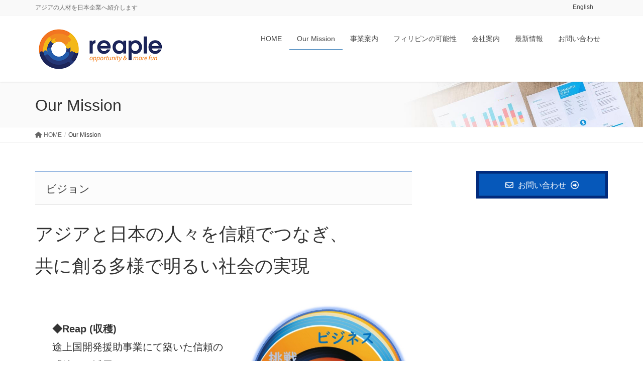

--- FILE ---
content_type: text/html; charset=UTF-8
request_url: https://reaple-inc.com/our-mission/
body_size: 12613
content:
<!DOCTYPE html>
<html lang="ja">
<head>
<meta charset="utf-8">
<meta http-equiv="X-UA-Compatible" content="IE=edge">
<meta name="viewport" content="width=device-width, initial-scale=1">
<!-- Google tag (gtag.js) --><script async src="https://www.googletagmanager.com/gtag/js?id=UA-143330250-1"></script><script>window.dataLayer = window.dataLayer || [];function gtag(){dataLayer.push(arguments);}gtag('js', new Date());gtag('config', 'UA-143330250-1');</script>
<title>Our Mission | 株式会社 reaple</title>
<meta name='robots' content='max-image-preview:large' />
	<style>img:is([sizes="auto" i], [sizes^="auto," i]) { contain-intrinsic-size: 3000px 1500px }</style>
	<link rel="alternate" type="application/rss+xml" title="株式会社 reaple &raquo; フィード" href="https://reaple-inc.com/feed/" />
<link rel="alternate" type="application/rss+xml" title="株式会社 reaple &raquo; コメントフィード" href="https://reaple-inc.com/comments/feed/" />
<script type="text/javascript">
/* <![CDATA[ */
window._wpemojiSettings = {"baseUrl":"https:\/\/s.w.org\/images\/core\/emoji\/16.0.1\/72x72\/","ext":".png","svgUrl":"https:\/\/s.w.org\/images\/core\/emoji\/16.0.1\/svg\/","svgExt":".svg","source":{"concatemoji":"https:\/\/reaple-inc.com\/wp-includes\/js\/wp-emoji-release.min.js?ver=6.8.3"}};
/*! This file is auto-generated */
!function(s,n){var o,i,e;function c(e){try{var t={supportTests:e,timestamp:(new Date).valueOf()};sessionStorage.setItem(o,JSON.stringify(t))}catch(e){}}function p(e,t,n){e.clearRect(0,0,e.canvas.width,e.canvas.height),e.fillText(t,0,0);var t=new Uint32Array(e.getImageData(0,0,e.canvas.width,e.canvas.height).data),a=(e.clearRect(0,0,e.canvas.width,e.canvas.height),e.fillText(n,0,0),new Uint32Array(e.getImageData(0,0,e.canvas.width,e.canvas.height).data));return t.every(function(e,t){return e===a[t]})}function u(e,t){e.clearRect(0,0,e.canvas.width,e.canvas.height),e.fillText(t,0,0);for(var n=e.getImageData(16,16,1,1),a=0;a<n.data.length;a++)if(0!==n.data[a])return!1;return!0}function f(e,t,n,a){switch(t){case"flag":return n(e,"\ud83c\udff3\ufe0f\u200d\u26a7\ufe0f","\ud83c\udff3\ufe0f\u200b\u26a7\ufe0f")?!1:!n(e,"\ud83c\udde8\ud83c\uddf6","\ud83c\udde8\u200b\ud83c\uddf6")&&!n(e,"\ud83c\udff4\udb40\udc67\udb40\udc62\udb40\udc65\udb40\udc6e\udb40\udc67\udb40\udc7f","\ud83c\udff4\u200b\udb40\udc67\u200b\udb40\udc62\u200b\udb40\udc65\u200b\udb40\udc6e\u200b\udb40\udc67\u200b\udb40\udc7f");case"emoji":return!a(e,"\ud83e\udedf")}return!1}function g(e,t,n,a){var r="undefined"!=typeof WorkerGlobalScope&&self instanceof WorkerGlobalScope?new OffscreenCanvas(300,150):s.createElement("canvas"),o=r.getContext("2d",{willReadFrequently:!0}),i=(o.textBaseline="top",o.font="600 32px Arial",{});return e.forEach(function(e){i[e]=t(o,e,n,a)}),i}function t(e){var t=s.createElement("script");t.src=e,t.defer=!0,s.head.appendChild(t)}"undefined"!=typeof Promise&&(o="wpEmojiSettingsSupports",i=["flag","emoji"],n.supports={everything:!0,everythingExceptFlag:!0},e=new Promise(function(e){s.addEventListener("DOMContentLoaded",e,{once:!0})}),new Promise(function(t){var n=function(){try{var e=JSON.parse(sessionStorage.getItem(o));if("object"==typeof e&&"number"==typeof e.timestamp&&(new Date).valueOf()<e.timestamp+604800&&"object"==typeof e.supportTests)return e.supportTests}catch(e){}return null}();if(!n){if("undefined"!=typeof Worker&&"undefined"!=typeof OffscreenCanvas&&"undefined"!=typeof URL&&URL.createObjectURL&&"undefined"!=typeof Blob)try{var e="postMessage("+g.toString()+"("+[JSON.stringify(i),f.toString(),p.toString(),u.toString()].join(",")+"));",a=new Blob([e],{type:"text/javascript"}),r=new Worker(URL.createObjectURL(a),{name:"wpTestEmojiSupports"});return void(r.onmessage=function(e){c(n=e.data),r.terminate(),t(n)})}catch(e){}c(n=g(i,f,p,u))}t(n)}).then(function(e){for(var t in e)n.supports[t]=e[t],n.supports.everything=n.supports.everything&&n.supports[t],"flag"!==t&&(n.supports.everythingExceptFlag=n.supports.everythingExceptFlag&&n.supports[t]);n.supports.everythingExceptFlag=n.supports.everythingExceptFlag&&!n.supports.flag,n.DOMReady=!1,n.readyCallback=function(){n.DOMReady=!0}}).then(function(){return e}).then(function(){var e;n.supports.everything||(n.readyCallback(),(e=n.source||{}).concatemoji?t(e.concatemoji):e.wpemoji&&e.twemoji&&(t(e.twemoji),t(e.wpemoji)))}))}((window,document),window._wpemojiSettings);
/* ]]> */
</script>
<link rel='stylesheet' id='vkExUnit_common_style-css' href='https://reaple-inc.com/wp-content/plugins/vk-all-in-one-expansion-unit/assets/css/vkExUnit_style.css?ver=9.112.3.0' type='text/css' media='all' />
<style id='vkExUnit_common_style-inline-css' type='text/css'>
:root {--ver_page_top_button_url:url(https://reaple-inc.com/wp-content/plugins/vk-all-in-one-expansion-unit/assets/images/to-top-btn-icon.svg);}@font-face {font-weight: normal;font-style: normal;font-family: "vk_sns";src: url("https://reaple-inc.com/wp-content/plugins/vk-all-in-one-expansion-unit/inc/sns/icons/fonts/vk_sns.eot?-bq20cj");src: url("https://reaple-inc.com/wp-content/plugins/vk-all-in-one-expansion-unit/inc/sns/icons/fonts/vk_sns.eot?#iefix-bq20cj") format("embedded-opentype"),url("https://reaple-inc.com/wp-content/plugins/vk-all-in-one-expansion-unit/inc/sns/icons/fonts/vk_sns.woff?-bq20cj") format("woff"),url("https://reaple-inc.com/wp-content/plugins/vk-all-in-one-expansion-unit/inc/sns/icons/fonts/vk_sns.ttf?-bq20cj") format("truetype"),url("https://reaple-inc.com/wp-content/plugins/vk-all-in-one-expansion-unit/inc/sns/icons/fonts/vk_sns.svg?-bq20cj#vk_sns") format("svg");}
.veu_promotion-alert__content--text {border: 1px solid rgba(0,0,0,0.125);padding: 0.5em 1em;border-radius: var(--vk-size-radius);margin-bottom: var(--vk-margin-block-bottom);font-size: 0.875rem;}/* Alert Content部分に段落タグを入れた場合に最後の段落の余白を0にする */.veu_promotion-alert__content--text p:last-of-type{margin-bottom:0;margin-top: 0;}
</style>
<style id='wp-emoji-styles-inline-css' type='text/css'>

	img.wp-smiley, img.emoji {
		display: inline !important;
		border: none !important;
		box-shadow: none !important;
		height: 1em !important;
		width: 1em !important;
		margin: 0 0.07em !important;
		vertical-align: -0.1em !important;
		background: none !important;
		padding: 0 !important;
	}
</style>
<link rel='stylesheet' id='wp-block-library-css' href='https://reaple-inc.com/wp-includes/css/dist/block-library/style.min.css?ver=6.8.3' type='text/css' media='all' />
<style id='classic-theme-styles-inline-css' type='text/css'>
/*! This file is auto-generated */
.wp-block-button__link{color:#fff;background-color:#32373c;border-radius:9999px;box-shadow:none;text-decoration:none;padding:calc(.667em + 2px) calc(1.333em + 2px);font-size:1.125em}.wp-block-file__button{background:#32373c;color:#fff;text-decoration:none}
</style>
<style id='global-styles-inline-css' type='text/css'>
:root{--wp--preset--aspect-ratio--square: 1;--wp--preset--aspect-ratio--4-3: 4/3;--wp--preset--aspect-ratio--3-4: 3/4;--wp--preset--aspect-ratio--3-2: 3/2;--wp--preset--aspect-ratio--2-3: 2/3;--wp--preset--aspect-ratio--16-9: 16/9;--wp--preset--aspect-ratio--9-16: 9/16;--wp--preset--color--black: #000000;--wp--preset--color--cyan-bluish-gray: #abb8c3;--wp--preset--color--white: #ffffff;--wp--preset--color--pale-pink: #f78da7;--wp--preset--color--vivid-red: #cf2e2e;--wp--preset--color--luminous-vivid-orange: #ff6900;--wp--preset--color--luminous-vivid-amber: #fcb900;--wp--preset--color--light-green-cyan: #7bdcb5;--wp--preset--color--vivid-green-cyan: #00d084;--wp--preset--color--pale-cyan-blue: #8ed1fc;--wp--preset--color--vivid-cyan-blue: #0693e3;--wp--preset--color--vivid-purple: #9b51e0;--wp--preset--gradient--vivid-cyan-blue-to-vivid-purple: linear-gradient(135deg,rgba(6,147,227,1) 0%,rgb(155,81,224) 100%);--wp--preset--gradient--light-green-cyan-to-vivid-green-cyan: linear-gradient(135deg,rgb(122,220,180) 0%,rgb(0,208,130) 100%);--wp--preset--gradient--luminous-vivid-amber-to-luminous-vivid-orange: linear-gradient(135deg,rgba(252,185,0,1) 0%,rgba(255,105,0,1) 100%);--wp--preset--gradient--luminous-vivid-orange-to-vivid-red: linear-gradient(135deg,rgba(255,105,0,1) 0%,rgb(207,46,46) 100%);--wp--preset--gradient--very-light-gray-to-cyan-bluish-gray: linear-gradient(135deg,rgb(238,238,238) 0%,rgb(169,184,195) 100%);--wp--preset--gradient--cool-to-warm-spectrum: linear-gradient(135deg,rgb(74,234,220) 0%,rgb(151,120,209) 20%,rgb(207,42,186) 40%,rgb(238,44,130) 60%,rgb(251,105,98) 80%,rgb(254,248,76) 100%);--wp--preset--gradient--blush-light-purple: linear-gradient(135deg,rgb(255,206,236) 0%,rgb(152,150,240) 100%);--wp--preset--gradient--blush-bordeaux: linear-gradient(135deg,rgb(254,205,165) 0%,rgb(254,45,45) 50%,rgb(107,0,62) 100%);--wp--preset--gradient--luminous-dusk: linear-gradient(135deg,rgb(255,203,112) 0%,rgb(199,81,192) 50%,rgb(65,88,208) 100%);--wp--preset--gradient--pale-ocean: linear-gradient(135deg,rgb(255,245,203) 0%,rgb(182,227,212) 50%,rgb(51,167,181) 100%);--wp--preset--gradient--electric-grass: linear-gradient(135deg,rgb(202,248,128) 0%,rgb(113,206,126) 100%);--wp--preset--gradient--midnight: linear-gradient(135deg,rgb(2,3,129) 0%,rgb(40,116,252) 100%);--wp--preset--font-size--small: 13px;--wp--preset--font-size--medium: 20px;--wp--preset--font-size--large: 36px;--wp--preset--font-size--x-large: 42px;--wp--preset--spacing--20: 0.44rem;--wp--preset--spacing--30: 0.67rem;--wp--preset--spacing--40: 1rem;--wp--preset--spacing--50: 1.5rem;--wp--preset--spacing--60: 2.25rem;--wp--preset--spacing--70: 3.38rem;--wp--preset--spacing--80: 5.06rem;--wp--preset--shadow--natural: 6px 6px 9px rgba(0, 0, 0, 0.2);--wp--preset--shadow--deep: 12px 12px 50px rgba(0, 0, 0, 0.4);--wp--preset--shadow--sharp: 6px 6px 0px rgba(0, 0, 0, 0.2);--wp--preset--shadow--outlined: 6px 6px 0px -3px rgba(255, 255, 255, 1), 6px 6px rgba(0, 0, 0, 1);--wp--preset--shadow--crisp: 6px 6px 0px rgba(0, 0, 0, 1);}:where(.is-layout-flex){gap: 0.5em;}:where(.is-layout-grid){gap: 0.5em;}body .is-layout-flex{display: flex;}.is-layout-flex{flex-wrap: wrap;align-items: center;}.is-layout-flex > :is(*, div){margin: 0;}body .is-layout-grid{display: grid;}.is-layout-grid > :is(*, div){margin: 0;}:where(.wp-block-columns.is-layout-flex){gap: 2em;}:where(.wp-block-columns.is-layout-grid){gap: 2em;}:where(.wp-block-post-template.is-layout-flex){gap: 1.25em;}:where(.wp-block-post-template.is-layout-grid){gap: 1.25em;}.has-black-color{color: var(--wp--preset--color--black) !important;}.has-cyan-bluish-gray-color{color: var(--wp--preset--color--cyan-bluish-gray) !important;}.has-white-color{color: var(--wp--preset--color--white) !important;}.has-pale-pink-color{color: var(--wp--preset--color--pale-pink) !important;}.has-vivid-red-color{color: var(--wp--preset--color--vivid-red) !important;}.has-luminous-vivid-orange-color{color: var(--wp--preset--color--luminous-vivid-orange) !important;}.has-luminous-vivid-amber-color{color: var(--wp--preset--color--luminous-vivid-amber) !important;}.has-light-green-cyan-color{color: var(--wp--preset--color--light-green-cyan) !important;}.has-vivid-green-cyan-color{color: var(--wp--preset--color--vivid-green-cyan) !important;}.has-pale-cyan-blue-color{color: var(--wp--preset--color--pale-cyan-blue) !important;}.has-vivid-cyan-blue-color{color: var(--wp--preset--color--vivid-cyan-blue) !important;}.has-vivid-purple-color{color: var(--wp--preset--color--vivid-purple) !important;}.has-black-background-color{background-color: var(--wp--preset--color--black) !important;}.has-cyan-bluish-gray-background-color{background-color: var(--wp--preset--color--cyan-bluish-gray) !important;}.has-white-background-color{background-color: var(--wp--preset--color--white) !important;}.has-pale-pink-background-color{background-color: var(--wp--preset--color--pale-pink) !important;}.has-vivid-red-background-color{background-color: var(--wp--preset--color--vivid-red) !important;}.has-luminous-vivid-orange-background-color{background-color: var(--wp--preset--color--luminous-vivid-orange) !important;}.has-luminous-vivid-amber-background-color{background-color: var(--wp--preset--color--luminous-vivid-amber) !important;}.has-light-green-cyan-background-color{background-color: var(--wp--preset--color--light-green-cyan) !important;}.has-vivid-green-cyan-background-color{background-color: var(--wp--preset--color--vivid-green-cyan) !important;}.has-pale-cyan-blue-background-color{background-color: var(--wp--preset--color--pale-cyan-blue) !important;}.has-vivid-cyan-blue-background-color{background-color: var(--wp--preset--color--vivid-cyan-blue) !important;}.has-vivid-purple-background-color{background-color: var(--wp--preset--color--vivid-purple) !important;}.has-black-border-color{border-color: var(--wp--preset--color--black) !important;}.has-cyan-bluish-gray-border-color{border-color: var(--wp--preset--color--cyan-bluish-gray) !important;}.has-white-border-color{border-color: var(--wp--preset--color--white) !important;}.has-pale-pink-border-color{border-color: var(--wp--preset--color--pale-pink) !important;}.has-vivid-red-border-color{border-color: var(--wp--preset--color--vivid-red) !important;}.has-luminous-vivid-orange-border-color{border-color: var(--wp--preset--color--luminous-vivid-orange) !important;}.has-luminous-vivid-amber-border-color{border-color: var(--wp--preset--color--luminous-vivid-amber) !important;}.has-light-green-cyan-border-color{border-color: var(--wp--preset--color--light-green-cyan) !important;}.has-vivid-green-cyan-border-color{border-color: var(--wp--preset--color--vivid-green-cyan) !important;}.has-pale-cyan-blue-border-color{border-color: var(--wp--preset--color--pale-cyan-blue) !important;}.has-vivid-cyan-blue-border-color{border-color: var(--wp--preset--color--vivid-cyan-blue) !important;}.has-vivid-purple-border-color{border-color: var(--wp--preset--color--vivid-purple) !important;}.has-vivid-cyan-blue-to-vivid-purple-gradient-background{background: var(--wp--preset--gradient--vivid-cyan-blue-to-vivid-purple) !important;}.has-light-green-cyan-to-vivid-green-cyan-gradient-background{background: var(--wp--preset--gradient--light-green-cyan-to-vivid-green-cyan) !important;}.has-luminous-vivid-amber-to-luminous-vivid-orange-gradient-background{background: var(--wp--preset--gradient--luminous-vivid-amber-to-luminous-vivid-orange) !important;}.has-luminous-vivid-orange-to-vivid-red-gradient-background{background: var(--wp--preset--gradient--luminous-vivid-orange-to-vivid-red) !important;}.has-very-light-gray-to-cyan-bluish-gray-gradient-background{background: var(--wp--preset--gradient--very-light-gray-to-cyan-bluish-gray) !important;}.has-cool-to-warm-spectrum-gradient-background{background: var(--wp--preset--gradient--cool-to-warm-spectrum) !important;}.has-blush-light-purple-gradient-background{background: var(--wp--preset--gradient--blush-light-purple) !important;}.has-blush-bordeaux-gradient-background{background: var(--wp--preset--gradient--blush-bordeaux) !important;}.has-luminous-dusk-gradient-background{background: var(--wp--preset--gradient--luminous-dusk) !important;}.has-pale-ocean-gradient-background{background: var(--wp--preset--gradient--pale-ocean) !important;}.has-electric-grass-gradient-background{background: var(--wp--preset--gradient--electric-grass) !important;}.has-midnight-gradient-background{background: var(--wp--preset--gradient--midnight) !important;}.has-small-font-size{font-size: var(--wp--preset--font-size--small) !important;}.has-medium-font-size{font-size: var(--wp--preset--font-size--medium) !important;}.has-large-font-size{font-size: var(--wp--preset--font-size--large) !important;}.has-x-large-font-size{font-size: var(--wp--preset--font-size--x-large) !important;}
:where(.wp-block-post-template.is-layout-flex){gap: 1.25em;}:where(.wp-block-post-template.is-layout-grid){gap: 1.25em;}
:where(.wp-block-columns.is-layout-flex){gap: 2em;}:where(.wp-block-columns.is-layout-grid){gap: 2em;}
:root :where(.wp-block-pullquote){font-size: 1.5em;line-height: 1.6;}
</style>
<link rel='stylesheet' id='contact-form-7-css' href='https://reaple-inc.com/wp-content/plugins/contact-form-7/includes/css/styles.css?ver=6.1.3' type='text/css' media='all' />
<link rel='stylesheet' id='lightning-common-style-css' href='https://reaple-inc.com/wp-content/themes/lightning-pro/assets/css/common.css?ver=1.1.1' type='text/css' media='all' />
<link rel='stylesheet' id='lightning-design-style-css' href='https://reaple-inc.com/wp-content/plugins/lightning-skin-fort/css/style-footer-light.css?ver=3.5.1' type='text/css' media='all' />
<style id='lightning-design-style-inline-css' type='text/css'>
/* ltg theme common */.color_key_bg,.color_key_bg_hover:hover{background-color: #0658ba;}.color_key_txt,.color_key_txt_hover:hover{color: #0658ba;}.color_key_border,.color_key_border_hover:hover{border-color: #0658ba;}.color_key_dark_bg,.color_key_dark_bg_hover:hover{background-color: #012a7c;}.color_key_dark_txt,.color_key_dark_txt_hover:hover{color: #012a7c;}.color_key_dark_border,.color_key_dark_border_hover:hover{border-color: #012a7c;}
.bbp-submit-wrapper .button.submit,.woocommerce a.button.alt:hover,.woocommerce-product-search button:hover,.woocommerce button.button.alt { background-color:#012a7c ; }.bbp-submit-wrapper .button.submit:hover,.woocommerce a.button.alt,.woocommerce-product-search button,.woocommerce button.button.alt:hover { background-color:#0658ba ; }.woocommerce ul.product_list_widget li a:hover img { border-color:#0658ba; }.veu_color_txt_key { color:#012a7c ; }.veu_color_bg_key { background-color:#012a7c ; }.veu_color_border_key { border-color:#012a7c ; }.btn-default { border-color:#0658ba;color:#0658ba;}.btn-default:focus,.btn-default:hover { border-color:#0658ba;background-color: #0658ba; }.btn-primary { background-color:#0658ba;border-color:#012a7c; }.btn-primary:focus,.btn-primary:hover { background-color:#012a7c;border-color:#0658ba; }
/* Fort */dt { border-left-color:#0658ba; }ul.page-numbers li span.page-numbers.current { background-color:#0658ba; }.mainSection h2,.mainSection-title,.subSection .widget .subSection-title { border-top-color:#0658ba; }.siteFooter { border-top-color:#0658ba; }@media (min-width: 992px){.gMenu_outer { border-top-color:#0658ba; }ul.gMenu > li:hover > a .gMenu_description,ul.gMenu > li.current-post-ancestor > a .gMenu_description,ul.gMenu > li.current-menu-item > a .gMenu_description,ul.gMenu > li.current-menu-parent > a .gMenu_description,ul.gMenu > li.current-menu-ancestor > a .gMenu_description,ul.gMenu > li.current_page_parent > a .gMenu_description,ul.gMenu > li.current_page_ancestor > a .gMenu_description { color: #0658ba; }.gMenu_outer { border-top-color:#012a7c; }} /* @media (min-width: 768px){ */.btn-default { border-color:#e5e5e5; color:#535353; }
/* page header */.page-header{color:#333;background: url(https://reaple-inc.com/wp-content/themes/lightning-pro/inc/vk-page-header/images/header-sample-biz.jpg) no-repeat 50% center;background-size: cover;}
/* Font switch */h1,h2,h3,h4,h5,h6,dt,.page-header_pageTitle,.mainSection-title,.subSection-title,.veu_leadTxt,.lead{ font-family:"ヒラギノ角ゴ ProN W3", Hiragino Kaku Gothic ProN,"游ゴシック Medium","Yu Gothic Medium","游ゴシック体",YuGothic, "Helvetica Neue", sans-serif;}
</style>
<link rel='stylesheet' id='lightning-theme-style-css' href='https://reaple-inc.com/wp-content/themes/lightning-pro-child/style.css?ver=1.1.1' type='text/css' media='all' />
<link rel='stylesheet' id='veu-cta-css' href='https://reaple-inc.com/wp-content/plugins/vk-all-in-one-expansion-unit/inc/call-to-action/package/assets/css/style.css?ver=9.112.3.0' type='text/css' media='all' />
<link rel='stylesheet' id='vk-font-awesome-css' href='https://reaple-inc.com/wp-content/plugins/vk-post-author-display/vendor/vektor-inc/font-awesome-versions/src/versions/6/css/all.min.css?ver=6.6.0' type='text/css' media='all' />
<link rel='stylesheet' id='slb_core-css' href='https://reaple-inc.com/wp-content/plugins/simple-lightbox/client/css/app.css?ver=2.9.4' type='text/css' media='all' />
<script type="text/javascript" src="https://reaple-inc.com/wp-includes/js/jquery/jquery.min.js?ver=3.7.1" id="jquery-core-js"></script>
<script type="text/javascript" id="jquery-core-js-after">
/* <![CDATA[ */
;(function($,document,window){/* 固定ヘッダー分の余白を付与する処理 */function add_header_margin(){var bodyWidth = $(window).width();if ( bodyWidth < 992 ) {var headerHeight = $('header.siteHeader').height();$('header.siteHeader').next().css('margin-top',headerHeight+'px');} else {$('header.siteHeader').next().css('margin-top','');}}$(window).resize(function(){/* 固定ヘッダー分の余白を付与 */add_header_margin();});$(document).ready(function($){/* 固定ヘッダー分の余白を付与 */add_header_margin();/* スクロール識別クラスを付与 */$(window).scroll(function () {var scroll = $(this).scrollTop();if ($(this).scrollTop() > 160) {$('body').addClass('header_scrolled');} else {$('body').removeClass('header_scrolled');}});});})(jQuery,document,window);
/* ]]> */
</script>
<script type="text/javascript" src="https://reaple-inc.com/wp-includes/js/jquery/jquery-migrate.min.js?ver=3.4.1" id="jquery-migrate-js"></script>
<link rel="https://api.w.org/" href="https://reaple-inc.com/wp-json/" /><link rel="alternate" title="JSON" type="application/json" href="https://reaple-inc.com/wp-json/wp/v2/pages/1060" /><link rel="EditURI" type="application/rsd+xml" title="RSD" href="https://reaple-inc.com/xmlrpc.php?rsd" />
<meta name="generator" content="WordPress 6.8.3" />
<link rel="canonical" href="https://reaple-inc.com/our-mission/" />
<link rel='shortlink' href='https://reaple-inc.com/?p=1060' />
<link rel="alternate" title="oEmbed (JSON)" type="application/json+oembed" href="https://reaple-inc.com/wp-json/oembed/1.0/embed?url=https%3A%2F%2Freaple-inc.com%2Four-mission%2F" />
<link rel="alternate" title="oEmbed (XML)" type="text/xml+oembed" href="https://reaple-inc.com/wp-json/oembed/1.0/embed?url=https%3A%2F%2Freaple-inc.com%2Four-mission%2F&#038;format=xml" />
<script type="text/javascript" src="https://reaple-inc.com/wp-content/plugins/si-captcha-for-wordpress/captcha/si_captcha.js?ver=1768943746"></script>
<!-- begin SI CAPTCHA Anti-Spam - login/register form style -->
<style type="text/css">
.si_captcha_small { width:175px; height:45px; padding-top:10px; padding-bottom:10px; }
.si_captcha_large { width:250px; height:60px; padding-top:10px; padding-bottom:10px; }
img#si_image_com { border-style:none; margin:0; padding-right:5px; float:left; }
img#si_image_reg { border-style:none; margin:0; padding-right:5px; float:left; }
img#si_image_log { border-style:none; margin:0; padding-right:5px; float:left; }
img#si_image_side_login { border-style:none; margin:0; padding-right:5px; float:left; }
img#si_image_checkout { border-style:none; margin:0; padding-right:5px; float:left; }
img#si_image_jetpack { border-style:none; margin:0; padding-right:5px; float:left; }
img#si_image_bbpress_topic { border-style:none; margin:0; padding-right:5px; float:left; }
.si_captcha_refresh { border-style:none; margin:0; vertical-align:bottom; }
div#si_captcha_input { display:block; padding-top:15px; padding-bottom:5px; }
label#si_captcha_code_label { margin:0; }
input#si_captcha_code_input { width:65px; }
p#si_captcha_code_p { clear: left; padding-top:10px; }
.si-captcha-jetpack-error { color:#DC3232; }
</style>
<!-- end SI CAPTCHA Anti-Spam - login/register form style -->
<!-- [ VK All in One Expansion Unit OGP ] -->
<meta property="og:site_name" content="株式会社 reaple" />
<meta property="og:url" content="https://reaple-inc.com/our-mission/" />
<meta property="og:title" content="Our Mission | 株式会社 reaple" />
<meta property="og:description" content="ビジョンアジアと日本の人々を信頼でつなぎ、共に創る多様で明るい社会の実現◆Reap (収穫)途上国開発援助事業にて築いた信頼の「絆」を活用◆Ripple（波紋）「絆」のもと、日本のビジネスの輪を広げる ※ODA　: Official Development Assistance（政府開発援助） ミッションアジアの人々とあらゆる機会を掘り起こし、誠実に協働し、人々の新しい挑戦を実現します。" />
<meta property="og:type" content="article" />
<meta property="og:image" content="https://reaple-inc.com/wp-content/uploads/2019/05/Reaple-Brand-Guideline-01-003.jpg" />
<meta property="og:image:width" content="750" />
<meta property="og:image:height" content="662" />
<!-- [ / VK All in One Expansion Unit OGP ] -->
<!-- [ VK All in One Expansion Unit twitter card ] -->
<meta name="twitter:card" content="summary_large_image">
<meta name="twitter:description" content="ビジョンアジアと日本の人々を信頼でつなぎ、共に創る多様で明るい社会の実現◆Reap (収穫)途上国開発援助事業にて築いた信頼の「絆」を活用◆Ripple（波紋）「絆」のもと、日本のビジネスの輪を広げる ※ODA　: Official Development Assistance（政府開発援助） ミッションアジアの人々とあらゆる機会を掘り起こし、誠実に協働し、人々の新しい挑戦を実現します。">
<meta name="twitter:title" content="Our Mission | 株式会社 reaple">
<meta name="twitter:url" content="https://reaple-inc.com/our-mission/">
	<meta name="twitter:image" content="https://reaple-inc.com/wp-content/uploads/2019/05/Reaple-Brand-Guideline-01-003.jpg">
	<meta name="twitter:domain" content="reaple-inc.com">
	<meta name="twitter:site" content="@facebook">
	<!-- [ / VK All in One Expansion Unit twitter card ] -->
	<link rel="icon" href="https://reaple-inc.com/wp-content/uploads/2019/06/reapleLogo_round_256x256-150x150.png" sizes="32x32" />
<link rel="icon" href="https://reaple-inc.com/wp-content/uploads/2019/06/reapleLogo_round_256x256.png" sizes="192x192" />
<link rel="apple-touch-icon" href="https://reaple-inc.com/wp-content/uploads/2019/06/reapleLogo_round_256x256.png" />
<meta name="msapplication-TileImage" content="https://reaple-inc.com/wp-content/uploads/2019/06/reapleLogo_round_256x256.png" />
		<style type="text/css" id="wp-custom-css">
			.mini-content-1 .slide-text-title{font-size: 2.8vw !important;}
.mini-content-1 .slide-text-caption{font-size: 1.4vw;}
.mini-content-1 .btn-ghost{
  border-color: white !important;
  color: white !important;
	font-size: 1.3vw !important;}
@media only screen and (max-width: 767px) {
	.mini-content-1 .slide-text-title{font-size: 3.3vw  !important;}
	.mini-content-1 .slide-text-caption{font-size: 1.3vw;}
	.mini-content-1 .btn-ghost{
	  border-color: white !important;
	  color: white !important;
		font-size: 1.2vw !important;}
}
.mini-content-2 .slide-text-title{font-size: 3.2vw;}
.mini-content-2 .slide-text-caption{font-size: 1.8vw;}
.mini-content-2 .btn-ghost{font-size: 1.2vw;}
.mini-content-1 .slide-text-title{font-size: 3.2vw;}
.mini-content-1 .slide-text-caption{font-size: 1.8vw;}	
.mini-content-1 .btn-ghost{font-size: 1.2vw;}
		</style>
		
</head>
<body class="wp-singular page-template-default page page-id-1060 wp-theme-lightning-pro wp-child-theme-lightning-pro-child fa_v6_css sidebar-fix device-pc post-name-our-mission post-type-page">
<div class="vk-mobile-nav-menu-btn">MENU</div><div class="vk-mobile-nav"><aside class="widget_text widget vk-mobile-nav-widget widget_custom_html" id="custom_html-8"><div class="textwidget custom-html-widget"><a href="https://reaple-inc.com/en/">English</a></div></aside><nav class="global-nav"><ul id="menu-header-navigation" class="vk-menu-acc  menu"><li id="menu-item-2025" class="menu-item menu-item-type-post_type menu-item-object-page menu-item-home menu-item-2025"><a href="https://reaple-inc.com/">HOME</a></li>
<li id="menu-item-2026" class="menu-item menu-item-type-post_type menu-item-object-page current-menu-item page_item page-item-1060 current_page_item menu-item-2026"><a href="https://reaple-inc.com/our-mission/" aria-current="page">Our Mission</a></li>
<li id="menu-item-2027" class="menu-item menu-item-type-post_type menu-item-object-page menu-item-has-children menu-item-2027"><a href="https://reaple-inc.com/services/">事業案内</a>
<ul class="sub-menu">
	<li id="menu-item-2028" class="menu-item menu-item-type-post_type menu-item-object-page menu-item-2028"><a href="https://reaple-inc.com/services/engineer-placement-4/">海外人材紹介（フィリピン）</a></li>
	<li id="menu-item-2735" class="menu-item menu-item-type-post_type menu-item-object-page menu-item-2735"><a href="https://reaple-inc.com/services/engineer-placement2/">海外人材紹介（ミャンマー）</a></li>
	<li id="menu-item-2029" class="menu-item menu-item-type-post_type menu-item-object-page menu-item-2029"><a href="https://reaple-inc.com/services/engineer-placement-2/">留学生紹介</a></li>
	<li id="menu-item-2835" class="menu-item menu-item-type-post_type menu-item-object-page menu-item-2835"><a href="https://reaple-inc.com/services/engineer-placement-5/">登録支援機関（特定技能）</a></li>
	<li id="menu-item-2030" class="menu-item menu-item-type-post_type menu-item-object-page menu-item-2030"><a href="https://reaple-inc.com/services/support-for-oversea-business-development/">海外展開支援</a></li>
	<li id="menu-item-3103" class="menu-item menu-item-type-post_type menu-item-object-page menu-item-3103"><a href="https://reaple-inc.com/services/offshore-development-support-service/">オフショア開発支援サービス</a></li>
</ul>
</li>
<li id="menu-item-2031" class="menu-item menu-item-type-post_type menu-item-object-page menu-item-2031"><a href="https://reaple-inc.com/potential-of-the-philippines/">フィリピンの可能性</a></li>
<li id="menu-item-2032" class="menu-item menu-item-type-post_type menu-item-object-page menu-item-has-children menu-item-2032"><a href="https://reaple-inc.com/company/">会社案内</a>
<ul class="sub-menu">
	<li id="menu-item-2036" class="menu-item menu-item-type-post_type menu-item-object-page menu-item-2036"><a href="https://reaple-inc.com/company/company-information/">会社概要</a></li>
	<li id="menu-item-2033" class="menu-item menu-item-type-post_type menu-item-object-page menu-item-2033"><a href="https://reaple-inc.com/company/ceo-message/">Founder　メッセージ</a></li>
</ul>
</li>
<li id="menu-item-2034" class="menu-item menu-item-type-post_type menu-item-object-page menu-item-2034"><a href="https://reaple-inc.com/information/">最新情報</a></li>
<li id="menu-item-2038" class="menu-item menu-item-type-post_type menu-item-object-page menu-item-2038"><a href="https://reaple-inc.com/contact/">お問い合わせ</a></li>
</ul></nav><aside class="widget vk-mobile-nav-widget widget_search" id="search-4"><form role="search" method="get" id="searchform" class="searchform" action="https://reaple-inc.com/">
				<div>
					<label class="screen-reader-text" for="s">検索:</label>
					<input type="text" value="" name="s" id="s" />
					<input type="submit" id="searchsubmit" value="検索" />
				</div>
			</form></aside></div><header class="navbar siteHeader">
	<div class="headerTop" id="headerTop"><div class="container"><p class="headerTop_description">アジアの人材を日本企業へ紹介します</p><nav class="menu-header-top-navigation-container"><ul id="menu-header-top-navigation" class="menu nav"><li id="menu-item-1696" class="menu-item menu-item-type-post_type menu-item-object-page menu-item-1696"><a href="https://reaple-inc.com/en/">English</a></li>
</ul></nav></div><!-- [ / .container ] --></div><!-- [ / #headerTop  ] -->	<div class="container siteHeadContainer">
		<div class="navbar-header">
			<h1 class="navbar-brand siteHeader_logo">
			<a href="https://reaple-inc.com/"><span>
			<img src="https://reaple-inc.com/wp-content/uploads/2019/05/reaple-inc_logo_84x262.png" alt="株式会社 reaple" />			</span></a>
			</h1>
			<div class="siteHeader_sub"><p class="contact_txt"></p><div class="contact_btn"><a href="https://reaple-inc.com/contact/" class="btn btn-primary"><i class="fa fa-envelope-o"></i>お問い合わせはこちら</a></div></div>					</div>

		<div id="gMenu_outer" class="gMenu_outer"><nav class="menu-header-navigation-container"><ul id="menu-header-navigation-1" class="menu nav gMenu"><li id="menu-item-2025" class="menu-item menu-item-type-post_type menu-item-object-page menu-item-home"><a href="https://reaple-inc.com/"><strong class="gMenu_name">HOME</strong></a></li>
<li id="menu-item-2026" class="menu-item menu-item-type-post_type menu-item-object-page current-menu-item page_item page-item-1060 current_page_item"><a href="https://reaple-inc.com/our-mission/"><strong class="gMenu_name">Our Mission</strong></a></li>
<li id="menu-item-2027" class="menu-item menu-item-type-post_type menu-item-object-page menu-item-has-children"><a href="https://reaple-inc.com/services/"><strong class="gMenu_name">事業案内</strong></a>
<ul class="sub-menu">
	<li id="menu-item-2028" class="menu-item menu-item-type-post_type menu-item-object-page"><a href="https://reaple-inc.com/services/engineer-placement-4/">海外人材紹介（フィリピン）</a></li>
	<li id="menu-item-2735" class="menu-item menu-item-type-post_type menu-item-object-page"><a href="https://reaple-inc.com/services/engineer-placement2/">海外人材紹介（ミャンマー）</a></li>
	<li id="menu-item-2029" class="menu-item menu-item-type-post_type menu-item-object-page"><a href="https://reaple-inc.com/services/engineer-placement-2/">留学生紹介</a></li>
	<li id="menu-item-2835" class="menu-item menu-item-type-post_type menu-item-object-page"><a href="https://reaple-inc.com/services/engineer-placement-5/">登録支援機関（特定技能）</a></li>
	<li id="menu-item-2030" class="menu-item menu-item-type-post_type menu-item-object-page"><a href="https://reaple-inc.com/services/support-for-oversea-business-development/">海外展開支援</a></li>
	<li id="menu-item-3103" class="menu-item menu-item-type-post_type menu-item-object-page"><a href="https://reaple-inc.com/services/offshore-development-support-service/">オフショア開発支援サービス</a></li>
</ul>
</li>
<li id="menu-item-2031" class="menu-item menu-item-type-post_type menu-item-object-page"><a href="https://reaple-inc.com/potential-of-the-philippines/"><strong class="gMenu_name">フィリピンの可能性</strong></a></li>
<li id="menu-item-2032" class="menu-item menu-item-type-post_type menu-item-object-page menu-item-has-children"><a href="https://reaple-inc.com/company/"><strong class="gMenu_name">会社案内</strong></a>
<ul class="sub-menu">
	<li id="menu-item-2036" class="menu-item menu-item-type-post_type menu-item-object-page"><a href="https://reaple-inc.com/company/company-information/">会社概要</a></li>
	<li id="menu-item-2033" class="menu-item menu-item-type-post_type menu-item-object-page"><a href="https://reaple-inc.com/company/ceo-message/">Founder　メッセージ</a></li>
</ul>
</li>
<li id="menu-item-2034" class="menu-item menu-item-type-post_type menu-item-object-page"><a href="https://reaple-inc.com/information/"><strong class="gMenu_name">最新情報</strong></a></li>
<li id="menu-item-2038" class="menu-item menu-item-type-post_type menu-item-object-page"><a href="https://reaple-inc.com/contact/"><strong class="gMenu_name">お問い合わせ</strong></a></li>
</ul></nav></div>	</div>
	</header>

<div class="section page-header"><div class="container"><div class="row"><div class="col-md-12">
<h1 class="page-header_pageTitle">
Our Mission</h1>
</div></div></div></div><!-- [ /.page-header ] -->
<!-- [ .breadSection ] -->
<div class="section breadSection">
<div class="container">
<div class="row">
<ol class="breadcrumb" itemtype="http://schema.org/BreadcrumbList"><li id="panHome" itemprop="itemListElement" itemscope itemtype="http://schema.org/ListItem"><a itemprop="item" href="https://reaple-inc.com/"><span itemprop="name"><i class="fa fa-home"></i> HOME</span></a></li><li><span>Our Mission</span></li></ol>
</div>
</div>
</div>
<!-- [ /.breadSection ] -->
<div class="section siteContent">
<div class="container">
<div class="row">

<div class="col-md-8 mainSection" id="main" role="main">

    
    <div id="post-1060" class="post-1060 page type-page status-publish has-post-thumbnail hentry">
        <div class="entry-body">
    
<h2 class="wp-block-heading">ビジョン</h2>



<p class="has-large-font-size">アジアと日本の人々を信頼でつなぎ、<br>共に創る多様で明るい社会の実現</p>



<div class="wp-block-media-text alignwide has-media-on-the-right is-stacked-on-mobile" style="grid-template-columns:auto 44%"><figure class="wp-block-media-text__media"><img fetchpriority="high" decoding="async" width="717" height="715" src="https://reaple-inc.com/wp-content/uploads/2023/04/abe7557ca3b3ffdf682d5a4b711b5578.jpg" alt="" class="wp-image-2782 size-full" srcset="https://reaple-inc.com/wp-content/uploads/2023/04/abe7557ca3b3ffdf682d5a4b711b5578.jpg 717w, https://reaple-inc.com/wp-content/uploads/2023/04/abe7557ca3b3ffdf682d5a4b711b5578-300x300.jpg 300w, https://reaple-inc.com/wp-content/uploads/2023/04/abe7557ca3b3ffdf682d5a4b711b5578-150x150.jpg 150w" sizes="(max-width: 717px) 100vw, 717px" /></figure><div class="wp-block-media-text__content">
<p class="has-medium-font-size"><strong>◆Reap (収穫)</strong><br>
途上国開発援助事業にて築いた信頼の「絆」を活用</p>



<p class="has-medium-font-size"><strong>◆Ripple（波紋）</strong><br>「絆」のもと、日本のビジネスの輪を<br>広げる </p>
</div></div>



<p>※ODA　: Official Development Assistance（政府開発援助） </p>



<h2 class="wp-block-heading">ミッション</h2>



<p class="has-large-font-size">アジアの人々とあらゆる機会を掘り起こし、誠実に協働し、人々の新しい挑戦を実現します。</p>
    </div>
	    </div><!-- [ /#post-1060 ] -->

	
</div><!-- [ /.mainSection ] -->

<div class="col-md-3 col-md-offset-1 subSection sideSection">
<aside class="widget_text widget widget_custom_html" id="custom_html-6"><div class="textwidget custom-html-widget"><div class="veu_button">
<a type="button" class="btn btn-block btn-primary btn-lg" href="https://reaple-inc.com/contact/">
<span class="button_mainText">
<i class="far fa-envelope"></i> お問い合わせ <i class="far fa-arrow-alt-circle-right"></i>
</span>
</a>
</div></div></aside></div><!-- [ /.subSection ] -->

</div><!-- [ /.row ] -->
</div><!-- [ /.container ] -->
</div><!-- [ /.siteContent ] -->


<footer class="section siteFooter">
    <div class="footerMenu">
       <div class="container">
            <nav class="menu-footer-navigation-container"><ul id="menu-footer-navigation" class="menu nav"><li id="menu-item-2040" class="menu-item menu-item-type-post_type menu-item-object-page menu-item-2040"><a href="https://reaple-inc.com/sitemap-page/">サイトマップ</a></li>
<li id="menu-item-2041" class="menu-item menu-item-type-post_type menu-item-object-page menu-item-privacy-policy menu-item-2041"><a rel="privacy-policy" href="https://reaple-inc.com/privacy/">プライバシーポリシー</a></li>
<li id="menu-item-2626" class="menu-item menu-item-type-post_type menu-item-object-page menu-item-2626"><a href="https://reaple-inc.com/securiyt/">情報セキュリティ基本方針</a></li>
</ul></nav>        </div>
    </div>
    <div class="container sectionBox">
        <div class="row ">
            <div class="col-md-4"><aside class="widget widget_wp_widget_vkexunit_profile" id="wp_widget_vkexunit_profile-2">
<div class="veu_profile">
<div class="profile" >
		<div class="media_outer media_left" style=""><img class="profile_media" src="https://reaple-inc.com/wp-content/uploads/2019/05/reaple-inc_logo_84x262.png" alt="reaple-inc_logo_84x262" /></div><p class="profile_text">〒530-0057<br />
大阪市北区曽根崎2-16-19<br />
メッセージ梅田ビル1階</p>

			<ul class="sns_btns">
			<li class="facebook_btn"><a href="https://www.facebook.com/" target="_blank" class="bg_fill"><i class="fa-solid fa-brands fa-facebook icon"></i></a></li><li class="mail_btn"><a href="/contact/" target="_blank" class="bg_fill"><i class="fa-solid fa-envelope icon"></i></a></li><li class="instagram_btn"><a href="https://instagram.com" target="_blank" class="bg_fill"><i class="fa-brands fa-instagram icon"></i></a></li></ul>

</div>
<!-- / .site-profile -->
</div>
		</aside></div><div class="col-md-4"><aside class="widget_text widget widget_custom_html" id="custom_html-3"><h1 class="widget-title subSection-title">About Us</h1><div class="textwidget custom-html-widget"><ul class="footer-menu1">
<li class="menu-item"><a href="https://reaple-inc.com/company/">会社案内</a></li>
<ul class="footer-menu1">
<li class="footer-menu1"><a href="https://reaple-inc.com/company/company-information/">会社概要</a></li>
<li class="footer-menu1"><a href="https://reaple-inc.com/company/ceo-message/">Founderメッセージ</a></li>	
</ul>
<li class="menu-item"><a href="https://reaple-inc.com/services/">事業内容</a></li>

<ul class="footer-menu1">
<li class="footer-menu1"><a href="https://reaple-inc.com/services/engineer-placement-4/">海外人材紹介（フィリピン）</a></li><li class="footer-menu1"><a href="https://reaple-inc.com/services/engineer-placement2/">海外人材紹介（ミャンマー）</a></li><li class="footer-menu1"><a href="https://reaple-inc.com/services/engineer-placement-2/">留学生紹介</a></li><li class="footer-menu1"><a href="https://reaple-inc.com/services/engineer-placement-5/">登録支援機関（特定技能）</a></li>
<li class="footer-menu1"><a href="https://reaple-inc.com/services/support-for-oversea-business-development/">海外展開支援</a></li>
<li class="footer-menu1"><a href="https://reaple-inc.com/services/offshore-development-support-service/">オフショア開発支援サービス</a></li>
</ul>
</ul></div></aside></div><div class="col-md-4"><aside class="widget widget_vkexunit_fbpageplugin" id="vkexunit_fbpageplugin-3"><div class="veu_fbPagePlugin"><h1 class="widget-title subSection-title">Facebook</h1>
		<div class="fbPagePlugin_body">
			<div class="fb-page" data-href="https://www.facebook.com/reaple2019/" data-width="500"  data-height="400" data-hide-cover="false" data-show-facepile="false" data-show-posts="true">
				<div class="fb-xfbml-parse-ignore">
					<blockquote cite="https://www.facebook.com/reaple2019/">
					<a href="https://www.facebook.com/reaple2019/">Facebook page</a>
					</blockquote>
				</div>
			</div>
		</div>

		</div></aside></div>        </div>
    </div>
    <div class="container sectionBox copySection text-center">
          <p>Copyright © 2024 株式会社reaple All Rights Reserved.</p>    </div>
</footer>
<script type="speculationrules">
{"prefetch":[{"source":"document","where":{"and":[{"href_matches":"\/*"},{"not":{"href_matches":["\/wp-*.php","\/wp-admin\/*","\/wp-content\/uploads\/*","\/wp-content\/*","\/wp-content\/plugins\/*","\/wp-content\/themes\/lightning-pro-child\/*","\/wp-content\/themes\/lightning-pro\/*","\/*\\?(.+)"]}},{"not":{"selector_matches":"a[rel~=\"nofollow\"]"}},{"not":{"selector_matches":".no-prefetch, .no-prefetch a"}}]},"eagerness":"conservative"}]}
</script>
<a href="#top" id="page_top" class="page_top_btn">PAGE TOP</a><script type="text/javascript" id="vk-ltc-js-js-extra">
/* <![CDATA[ */
var vkLtc = {"ajaxurl":"https:\/\/reaple-inc.com\/wp-admin\/admin-ajax.php"};
/* ]]> */
</script>
<script type="text/javascript" src="https://reaple-inc.com/wp-content/plugins/vk-link-target-controller/js/script.min.js?ver=1.7.9.0" id="vk-ltc-js-js"></script>
<script type="text/javascript" src="https://reaple-inc.com/wp-includes/js/dist/hooks.min.js?ver=4d63a3d491d11ffd8ac6" id="wp-hooks-js"></script>
<script type="text/javascript" src="https://reaple-inc.com/wp-includes/js/dist/i18n.min.js?ver=5e580eb46a90c2b997e6" id="wp-i18n-js"></script>
<script type="text/javascript" id="wp-i18n-js-after">
/* <![CDATA[ */
wp.i18n.setLocaleData( { 'text direction\u0004ltr': [ 'ltr' ] } );
/* ]]> */
</script>
<script type="text/javascript" src="https://reaple-inc.com/wp-content/plugins/contact-form-7/includes/swv/js/index.js?ver=6.1.3" id="swv-js"></script>
<script type="text/javascript" id="contact-form-7-js-translations">
/* <![CDATA[ */
( function( domain, translations ) {
	var localeData = translations.locale_data[ domain ] || translations.locale_data.messages;
	localeData[""].domain = domain;
	wp.i18n.setLocaleData( localeData, domain );
} )( "contact-form-7", {"translation-revision-date":"2025-10-29 09:23:50+0000","generator":"GlotPress\/4.0.3","domain":"messages","locale_data":{"messages":{"":{"domain":"messages","plural-forms":"nplurals=1; plural=0;","lang":"ja_JP"},"This contact form is placed in the wrong place.":["\u3053\u306e\u30b3\u30f3\u30bf\u30af\u30c8\u30d5\u30a9\u30fc\u30e0\u306f\u9593\u9055\u3063\u305f\u4f4d\u7f6e\u306b\u7f6e\u304b\u308c\u3066\u3044\u307e\u3059\u3002"],"Error:":["\u30a8\u30e9\u30fc:"]}},"comment":{"reference":"includes\/js\/index.js"}} );
/* ]]> */
</script>
<script type="text/javascript" id="contact-form-7-js-before">
/* <![CDATA[ */
var wpcf7 = {
    "api": {
        "root": "https:\/\/reaple-inc.com\/wp-json\/",
        "namespace": "contact-form-7\/v1"
    }
};
/* ]]> */
</script>
<script type="text/javascript" src="https://reaple-inc.com/wp-content/plugins/contact-form-7/includes/js/index.js?ver=6.1.3" id="contact-form-7-js"></script>
<script type="text/javascript" id="vkExUnit_master-js-js-extra">
/* <![CDATA[ */
var vkExOpt = {"ajax_url":"https:\/\/reaple-inc.com\/wp-admin\/admin-ajax.php","hatena_entry":"https:\/\/reaple-inc.com\/wp-json\/vk_ex_unit\/v1\/hatena_entry\/","facebook_entry":"https:\/\/reaple-inc.com\/wp-json\/vk_ex_unit\/v1\/facebook_entry\/","facebook_count_enable":"","entry_count":"1","entry_from_post":"","homeUrl":"https:\/\/reaple-inc.com\/"};
/* ]]> */
</script>
<script type="text/javascript" src="https://reaple-inc.com/wp-content/plugins/vk-all-in-one-expansion-unit/assets/js/all.min.js?ver=9.112.3.0" id="vkExUnit_master-js-js"></script>
<script type="text/javascript" src="https://reaple-inc.com/wp-content/themes/lightning-pro/library/bootstrap/js/bootstrap.min.js?ver=3.4.1" id="bootstrap-js-js"></script>
<script type="text/javascript" src="https://reaple-inc.com/wp-content/themes/lightning-pro/assets/js/lightning.min.js?ver=1.1.1" id="lightning-js-js"></script>
<script type="text/javascript" src="https://reaple-inc.com/wp-includes/js/clipboard.min.js?ver=2.0.11" id="clipboard-js"></script>
<script type="text/javascript" src="https://reaple-inc.com/wp-content/plugins/vk-all-in-one-expansion-unit/inc/sns/assets/js/copy-button.js" id="copy-button-js"></script>
<script type="text/javascript" src="https://reaple-inc.com/wp-content/plugins/vk-all-in-one-expansion-unit/inc/smooth-scroll/js/smooth-scroll.min.js?ver=9.112.3.0" id="smooth-scroll-js-js"></script>
<script type="text/javascript" id="slb_context">/* <![CDATA[ */if ( !!window.jQuery ) {(function($){$(document).ready(function(){if ( !!window.SLB ) { {$.extend(SLB, {"context":["public","user_guest"]});} }})})(jQuery);}/* ]]> */</script>
<div id="fb-root"></div>
	<script>
;(function(w,d){
	var load_contents=function(){
		(function(d, s, id) {
		var js, fjs = d.getElementsByTagName(s)[0];
		if (d.getElementById(id)) return;
		js = d.createElement(s); js.id = id;
		js.src = "//connect.facebook.net/ja_JP/sdk.js#xfbml=1&version=v2.9&appId=";
		fjs.parentNode.insertBefore(js, fjs);
		}(d, 'script', 'facebook-jssdk'));
	};
	var f=function(){
		load_contents();
		w.removeEventListener('scroll',f,true);
	};
	var widget = d.getElementsByClassName("fb-page")[0];
	var view_bottom = d.documentElement.scrollTop + d.documentElement.clientHeight;
	var widget_top = widget.getBoundingClientRect().top + w.scrollY;
	if ( widget_top < view_bottom) {
		load_contents();
	} else {
		w.addEventListener('scroll',f,true);
	}
})(window,document);
</script>
	</body>
</html>


--- FILE ---
content_type: text/css
request_url: https://reaple-inc.com/wp-content/themes/lightning-pro-child/style.css?ver=1.1.1
body_size: 1342
content:
x@charset "utf-8";
/*
Theme Name: Lightning Pro Child
Theme URI:
Template: lightning-pro
Description:
Author: jnw katssato
Tags:
Version: 0.0.0
*/

/* トップページ スライダー 文字サイズ変更 */
/* 管理UI > カスタマイス >追加CSS */

/* トップページ最新記事画像 カテゴリ表示抑止 */
.media_post_term{display: none !important;}

/* ヘッダー最上部 右メニュ位置 調整 */
.menu-header-top-navigation-container{margin-left: 55px;}

/* ヘッダーお問合わせボタン非表示化 */
.siteHeader_sub{display:none;}

/* ヘッダーロゴ画像高さ変更とメニュー位置調整 */
.navbar-brand img {
	max-height: 84px;
}
.nav {
   margin-top: 5px !important;
}
/* ヘッダーの部分の色を任意色に変更 */
.siteHeader {
	background-color: #ffffff; /* #9d8e87 */
}
/* フッター上下空白調整 */
.sectionBox{padding-top:1em; padding-bottom:1em;}

/* スマホ用 改行制御 */
@media screen and (max-width: 764px) {
  .br-sp { display:none; }
}

/* フッター　UL/LI 表示 */
ul.footer-menu1 {
  list-style: none;
  padding-left: 0px;
}
ul.footer-menu1 li a{
	color: #000;
}
li.footer-menu1 {
  padding-left: 15px;
}

/* 最新記事 グリッド表示 タイトル背景色 */
.media_post.image_card .media_post_text {
	background-color: #f27405;}

.media_post.image_card:hover .media_post_text {
  background-color: rgba(242,5,13,.6);}

/* ボタン内フォント 変更 */
.btn-group-lg>.btn, .btn-lg {
    font-size: 16px;}

.btn-group-lg>.btn, .btn-lg2 {
    font-size: 15px;
}

/* SNS シェアボタン */
.sns_share_title{
	font-weight: bold;
	margin: 5px 0px 5px 0px;
	padding: 0px 0px 0px 0px;
}
.sns_follow_title{
	font-weight: bold;
	margin: 5px 0px 5px 0px;
	padding: 0px 0px 0px 0px;
}
/* Social Share/Follow Botton */
#share{
	width: 100%;
	margin: auto;
	text-align: left;
	margin: 5px 0px 0px 0px;
	padding: 0px 0px 0px 0px;
	clear: both;
}
#share ul{
	height:auto;
	margin: 0;
	padding: 0;
}
#share li{
	font-size:13px;
	display:inline-block;
	text-align:center;
	width:74px;
	margin-right:1%;
	margin-bottom:8px;
	border-radius:3px;
	list-style:none;
}
#share li.share-twitter{
	background:#55acee;
	box-shadow:0 2px #2795e9;
}
#share li.share-twitter:hover{
	background:#83c3f3;
}
#share li.share-facebook{
	background:#3b5998;
	box-shadow:0 2px #2d4373;
}
#share li.share-facebook:hover{
	background:#4c70ba;
}
#share li.share-reddit{
	background:#ff4500;
	box-shadow:0 2px #cc3600;
}
#share li.share-reddit:hover{
	background:#ffa17f;
}
#share li.share-linkedin{
	background:#2c6ebd;
	box-shadow:0 2px #225694;
}
#share li.share-linkedin:hover{
	background:#4888d4;
}
#share li.share-mail{
	background:#f13d53;
	box-shadow:0 2px #e6152f;
}
#share li.share-mail:hover{
	background:#f26f7f;
}
#share li.share-line{
	background:#00C300;
	box-shadow:0 2px #009d00;
}
#share li.share-line:hover{
	background:#2bd92b;
}
#share a{
	display:block;
	height:27px;
	padding-top:6px;
	color:#ffffff;
	text-decoration:none;
}
#share a:hover{
	text-decoration:none;
	color:#ffffff;
}
